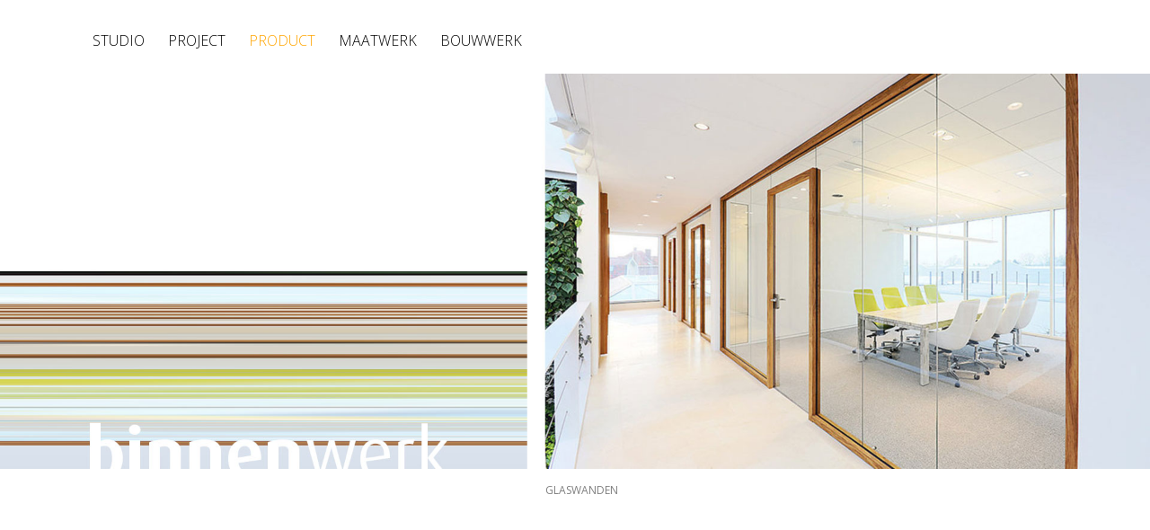

--- FILE ---
content_type: text/html; charset=UTF-8
request_url: http://studiobinnenwerk.nl/product/glaswanden/
body_size: 4892
content:

<!DOCTYPE html>
<html lang="en">
  <head>
    <meta charset="utf-8">
    <meta http-equiv="X-UA-Compatible" content="IE=edge">
	<link href='http://fonts.googleapis.com/css?family=Open+Sans:300italic,400italic,600italic,700italic,800italic,400,300,600,700,800' rel='stylesheet' type='text/css'>
    
	<!--
    <meta name="viewport" content="width=device-width, initial-scale=1">
	-->
    
    
    <link rel="shortcut icon" href="http://studiobinnenwerk.nl/wp-content/themes/Archief/images/favicon.ico">

    <title>
      Glaswanden |       studio binnenwerk    </title>

    <link rel='dns-prefetch' href='//s.w.org' />
		<script type="text/javascript">
			window._wpemojiSettings = {"baseUrl":"https:\/\/s.w.org\/images\/core\/emoji\/11\/72x72\/","ext":".png","svgUrl":"https:\/\/s.w.org\/images\/core\/emoji\/11\/svg\/","svgExt":".svg","source":{"concatemoji":"http:\/\/studiobinnenwerk.nl\/wp-includes\/js\/wp-emoji-release.min.js?ver=5.0.24"}};
			!function(e,a,t){var n,r,o,i=a.createElement("canvas"),p=i.getContext&&i.getContext("2d");function s(e,t){var a=String.fromCharCode;p.clearRect(0,0,i.width,i.height),p.fillText(a.apply(this,e),0,0);e=i.toDataURL();return p.clearRect(0,0,i.width,i.height),p.fillText(a.apply(this,t),0,0),e===i.toDataURL()}function c(e){var t=a.createElement("script");t.src=e,t.defer=t.type="text/javascript",a.getElementsByTagName("head")[0].appendChild(t)}for(o=Array("flag","emoji"),t.supports={everything:!0,everythingExceptFlag:!0},r=0;r<o.length;r++)t.supports[o[r]]=function(e){if(!p||!p.fillText)return!1;switch(p.textBaseline="top",p.font="600 32px Arial",e){case"flag":return s([55356,56826,55356,56819],[55356,56826,8203,55356,56819])?!1:!s([55356,57332,56128,56423,56128,56418,56128,56421,56128,56430,56128,56423,56128,56447],[55356,57332,8203,56128,56423,8203,56128,56418,8203,56128,56421,8203,56128,56430,8203,56128,56423,8203,56128,56447]);case"emoji":return!s([55358,56760,9792,65039],[55358,56760,8203,9792,65039])}return!1}(o[r]),t.supports.everything=t.supports.everything&&t.supports[o[r]],"flag"!==o[r]&&(t.supports.everythingExceptFlag=t.supports.everythingExceptFlag&&t.supports[o[r]]);t.supports.everythingExceptFlag=t.supports.everythingExceptFlag&&!t.supports.flag,t.DOMReady=!1,t.readyCallback=function(){t.DOMReady=!0},t.supports.everything||(n=function(){t.readyCallback()},a.addEventListener?(a.addEventListener("DOMContentLoaded",n,!1),e.addEventListener("load",n,!1)):(e.attachEvent("onload",n),a.attachEvent("onreadystatechange",function(){"complete"===a.readyState&&t.readyCallback()})),(n=t.source||{}).concatemoji?c(n.concatemoji):n.wpemoji&&n.twemoji&&(c(n.twemoji),c(n.wpemoji)))}(window,document,window._wpemojiSettings);
		</script>
		<style type="text/css">
img.wp-smiley,
img.emoji {
	display: inline !important;
	border: none !important;
	box-shadow: none !important;
	height: 1em !important;
	width: 1em !important;
	margin: 0 .07em !important;
	vertical-align: -0.1em !important;
	background: none !important;
	padding: 0 !important;
}
</style>
<link rel='stylesheet' id='wp-block-library-css'  href='http://studiobinnenwerk.nl/wp-includes/css/dist/block-library/style.min.css?ver=5.0.24' type='text/css' media='all' />
<link rel='stylesheet' id='bootstrap_css-css'  href='http://studiobinnenwerk.nl/wp-content/themes/Archief/css/bootstrap.min.css?ver=5.0.24' type='text/css' media='all' />
<link rel='stylesheet' id='main_css-css'  href='http://studiobinnenwerk.nl/wp-content/themes/Archief/style.css?ver=5.0.24' type='text/css' media='all' />
<link rel='stylesheet' id='ms-main-css'  href='http://studiobinnenwerk.nl/wp-content/plugins/masterslider/public/assets/css/masterslider.main.css?ver=3.2.7' type='text/css' media='all' />
<link rel='stylesheet' id='ms-custom-css'  href='http://studiobinnenwerk.nl/wp-content/uploads/masterslider/custom.css?ver=21.8' type='text/css' media='all' />
<script type='text/javascript' src='http://studiobinnenwerk.nl/wp-includes/js/jquery/jquery.js?ver=1.12.4'></script>
<script type='text/javascript' src='http://studiobinnenwerk.nl/wp-includes/js/jquery/jquery-migrate.min.js?ver=1.4.1'></script>
<link rel='https://api.w.org/' href='http://studiobinnenwerk.nl/wp-json/' />
<link rel="EditURI" type="application/rsd+xml" title="RSD" href="http://studiobinnenwerk.nl/xmlrpc.php?rsd" />
<link rel="wlwmanifest" type="application/wlwmanifest+xml" href="http://studiobinnenwerk.nl/wp-includes/wlwmanifest.xml" /> 
<meta name="generator" content="WordPress 5.0.24" />
<link rel="canonical" href="http://studiobinnenwerk.nl/product/glaswanden/" />
<link rel='shortlink' href='http://studiobinnenwerk.nl/?p=727' />
<link rel="alternate" type="application/json+oembed" href="http://studiobinnenwerk.nl/wp-json/oembed/1.0/embed?url=http%3A%2F%2Fstudiobinnenwerk.nl%2Fproduct%2Fglaswanden%2F" />
<link rel="alternate" type="text/xml+oembed" href="http://studiobinnenwerk.nl/wp-json/oembed/1.0/embed?url=http%3A%2F%2Fstudiobinnenwerk.nl%2Fproduct%2Fglaswanden%2F&#038;format=xml" />
<script>var ms_grabbing_curosr='http://studiobinnenwerk.nl/wp-content/plugins/masterslider/public/assets/css/common/grabbing.cur',ms_grab_curosr='http://studiobinnenwerk.nl/wp-content/plugins/masterslider/public/assets/css/common/grab.cur';</script>
<meta name="generator" content="MasterSlider 3.2.7 - Responsive Touch Image Slider" />
		<style type="text/css">.recentcomments a{display:inline !important;padding:0 !important;margin:0 !important;}</style>
		
  </head>

  <body class="page-template page-template-binnenwerk page-template-binnenwerk-php page page-id-727 page-child parent-pageid-315 _masterslider _msp_version_3.2.7">
	
	<!--
    <div class="navbar-left" role="navigation">
      <div class="container">
      
      	
        <div class="navbar-header">
        
        <button type="button" class="navbar-toggle" data-toggle="collapse" data-target=".navbar-collapse">
            <span class="sr-only"></span>
            <span class="icon-bar"></span>
            <span class="icon-bar"></span>
            <span class="icon-bar"></span>
          </button>
          -->
         <!--
          <a class="navbar-brand" href="http://studiobinnenwerk.nl">studio binnenwerk</a>
        
        </div>
        -->
		
		<div class="container-fluid">
        <div class="navigatie">

		 <!--
          <ul id="menu-binnenwerk-menu" class="nav navbar-nav"><li id="menu-item-162" class="menu-item menu-item-type-post_type menu-item-object-page menu-item-home menu-item-has-children menu-item-162"><a href="http://studiobinnenwerk.nl/">Studio</a>
<ul class="sub-menu">
	<li id="menu-item-204" class="menu-item menu-item-type-post_type menu-item-object-page menu-item-204"><a href="http://studiobinnenwerk.nl/studio/120-2/">welkom</a></li>
	<li id="menu-item-867" class="menu-item menu-item-type-post_type menu-item-object-page menu-item-867"><a href="http://studiobinnenwerk.nl/studio/werkwijze/">werkwijze</a></li>
	<li id="menu-item-866" class="menu-item menu-item-type-post_type menu-item-object-page menu-item-866"><a href="http://studiobinnenwerk.nl/studio/praktijkinrichting/">praktijkinrichting</a></li>
	<li id="menu-item-327" class="menu-item menu-item-type-post_type menu-item-object-page menu-item-327"><a href="http://studiobinnenwerk.nl/studio/contact/">contact</a></li>
</ul>
</li>
<li id="menu-item-326" class="menu-item menu-item-type-post_type menu-item-object-page menu-item-has-children menu-item-326"><a href="http://studiobinnenwerk.nl/project/">Project</a>
<ul class="sub-menu">
	<li id="menu-item-368" class="menu-item menu-item-type-post_type menu-item-object-page menu-item-368"><a href="http://studiobinnenwerk.nl/project/ottevanger-milling-engineers/">Ottevanger Milling Engineers – Moerkapelle</a></li>
	<li id="menu-item-366" class="menu-item menu-item-type-post_type menu-item-object-page menu-item-366"><a href="http://studiobinnenwerk.nl/project/tandartsen-janssen-en-linssen-neede/">Tandartsen Janssen en Linssen – Neede</a></li>
	<li id="menu-item-364" class="menu-item menu-item-type-post_type menu-item-object-page menu-item-364"><a href="http://studiobinnenwerk.nl/project/tandartspraktijk-pijnenburg-zevenaar/">Tandartspraktijk Pijnenburg – Zevenaar</a></li>
	<li id="menu-item-362" class="menu-item menu-item-type-post_type menu-item-object-page menu-item-362"><a href="http://studiobinnenwerk.nl/project/boersma-tandheelkunde-zwolle/">Boersma Tandheelkunde – Zwolle</a></li>
	<li id="menu-item-367" class="menu-item menu-item-type-post_type menu-item-object-page menu-item-367"><a href="http://studiobinnenwerk.nl/project/de-orthospecialist-leidschenveen/">De Orthospecialist – Leidschenveen</a></li>
	<li id="menu-item-751" class="menu-item menu-item-type-post_type menu-item-object-page menu-item-751"><a href="http://studiobinnenwerk.nl/project/mondclinic-rotterdam/">Mondclinic – Rotterdam</a></li>
	<li id="menu-item-365" class="menu-item menu-item-type-post_type menu-item-object-page menu-item-365"><a href="http://studiobinnenwerk.nl/project/tandartspraktijk-de-bruijn-rotterdam/">Tandartspraktijk De Bruijn – Rotterdam</a></li>
	<li id="menu-item-359" class="menu-item menu-item-type-post_type menu-item-object-page menu-item-359"><a href="http://studiobinnenwerk.nl/project/laurenskwartier-tandheelkunde-rotterdam/">Laurenskwartier Tandheelkunde – Rotterdam</a></li>
	<li id="menu-item-750" class="menu-item menu-item-type-post_type menu-item-object-page menu-item-750"><a href="http://studiobinnenwerk.nl/project/huis-artsen-post-midden-holland-gouda/">Huis Artsen Post Midden Holland – Gouda</a></li>
	<li id="menu-item-361" class="menu-item menu-item-type-post_type menu-item-object-page menu-item-361"><a href="http://studiobinnenwerk.nl/project/mondzorg-rijnlaan-zwolle/">Mondzorg Rijnlaan – Zwolle</a></li>
	<li id="menu-item-363" class="menu-item menu-item-type-post_type menu-item-object-page menu-item-363"><a href="http://studiobinnenwerk.nl/project/tandheelkundig-centrum-werkendam/">Tandheelkundig Centrum – Werkendam</a></li>
	<li id="menu-item-753" class="menu-item menu-item-type-post_type menu-item-object-page menu-item-753"><a href="http://studiobinnenwerk.nl/project/tandartspraktijk-quadratand-zuidwolde/">Tandartspraktijk Quadratand – Zuidwolde</a></li>
	<li id="menu-item-749" class="menu-item menu-item-type-post_type menu-item-object-page menu-item-749"><a href="http://studiobinnenwerk.nl/project/balans-fysiotherapie-sliedrecht/">Balans Fysiotherapie – Sliedrecht</a></li>
</ul>
</li>
<li id="menu-item-317" class="menu-item menu-item-type-post_type menu-item-object-page current-page-ancestor current-menu-ancestor current-menu-parent current-page-parent current_page_parent current_page_ancestor menu-item-has-children menu-item-317"><a href="http://studiobinnenwerk.nl/product/">Product</a>
<ul class="sub-menu">
	<li id="menu-item-761" class="menu-item menu-item-type-post_type menu-item-object-page menu-item-761"><a href="http://studiobinnenwerk.nl/product/verlichting/">verlichting</a></li>
	<li id="menu-item-760" class="menu-item menu-item-type-post_type menu-item-object-page menu-item-760"><a href="http://studiobinnenwerk.nl/product/akoestiek/">akoestiek</a></li>
	<li id="menu-item-759" class="menu-item menu-item-type-post_type menu-item-object-page current-menu-item page_item page-item-727 current_page_item menu-item-759"><a href="http://studiobinnenwerk.nl/product/glaswanden/">glaswanden</a></li>
	<li id="menu-item-758" class="menu-item menu-item-type-post_type menu-item-object-page menu-item-758"><a href="http://studiobinnenwerk.nl/product/zitmeubels/">zitmeubels</a></li>
	<li id="menu-item-757" class="menu-item menu-item-type-post_type menu-item-object-page menu-item-757"><a href="http://studiobinnenwerk.nl/product/tafels/">tafels</a></li>
	<li id="menu-item-756" class="menu-item menu-item-type-post_type menu-item-object-page menu-item-756"><a href="http://studiobinnenwerk.nl/product/werkplekken/">werkplekken</a></li>
	<li id="menu-item-755" class="menu-item menu-item-type-post_type menu-item-object-page menu-item-755"><a href="http://studiobinnenwerk.nl/product/wachtkamers/">wachtkamers</a></li>
</ul>
</li>
<li id="menu-item-151" class="menu-item menu-item-type-post_type menu-item-object-page menu-item-151"><a href="http://studiobinnenwerk.nl/maatwerk/">maatwerk</a></li>
<li id="menu-item-278" class="menu-item menu-item-type-post_type menu-item-object-page menu-item-278"><a href="http://studiobinnenwerk.nl/bouwwerk/">Bouwwerk</a></li>
</ul>          -->
       
          	<div id=".navbar-collapse" class="navigatie"><ul id="menu-binnenwerk-menu-1" class="nav navbar-nav"><li class="menu-item menu-item-type-post_type menu-item-object-page menu-item-home menu-item-has-children menu-item-162 dropdown"><a title="Studio" href="#" data-toggle="dropdown" class="dropdown-toggle" aria-haspopup="true">Studio <span class="caret"></span></a>
<ul role="menu" class=" dropdown-menu">
	<li class="menu-item menu-item-type-post_type menu-item-object-page menu-item-204"><a title="welkom" href="http://studiobinnenwerk.nl/studio/120-2/">welkom</a></li>
	<li class="menu-item menu-item-type-post_type menu-item-object-page menu-item-867"><a title="werkwijze" href="http://studiobinnenwerk.nl/studio/werkwijze/">werkwijze</a></li>
	<li class="menu-item menu-item-type-post_type menu-item-object-page menu-item-866"><a title="praktijkinrichting" href="http://studiobinnenwerk.nl/studio/praktijkinrichting/">praktijkinrichting</a></li>
	<li class="menu-item menu-item-type-post_type menu-item-object-page menu-item-327"><a title="contact" href="http://studiobinnenwerk.nl/studio/contact/">contact</a></li>
</ul>
</li>
<li class="menu-item menu-item-type-post_type menu-item-object-page menu-item-has-children menu-item-326 dropdown"><a title="Project" href="#" data-toggle="dropdown" class="dropdown-toggle" aria-haspopup="true">Project <span class="caret"></span></a>
<ul role="menu" class=" dropdown-menu">
	<li class="menu-item menu-item-type-post_type menu-item-object-page menu-item-368"><a title="Ottevanger Milling Engineers – Moerkapelle" href="http://studiobinnenwerk.nl/project/ottevanger-milling-engineers/">Ottevanger Milling Engineers – Moerkapelle</a></li>
	<li class="menu-item menu-item-type-post_type menu-item-object-page menu-item-366"><a title="Tandartsen Janssen en Linssen – Neede" href="http://studiobinnenwerk.nl/project/tandartsen-janssen-en-linssen-neede/">Tandartsen Janssen en Linssen – Neede</a></li>
	<li class="menu-item menu-item-type-post_type menu-item-object-page menu-item-364"><a title="Tandartspraktijk Pijnenburg – Zevenaar" href="http://studiobinnenwerk.nl/project/tandartspraktijk-pijnenburg-zevenaar/">Tandartspraktijk Pijnenburg – Zevenaar</a></li>
	<li class="menu-item menu-item-type-post_type menu-item-object-page menu-item-362"><a title="Boersma Tandheelkunde – Zwolle" href="http://studiobinnenwerk.nl/project/boersma-tandheelkunde-zwolle/">Boersma Tandheelkunde – Zwolle</a></li>
	<li class="menu-item menu-item-type-post_type menu-item-object-page menu-item-367"><a title="De Orthospecialist – Leidschenveen" href="http://studiobinnenwerk.nl/project/de-orthospecialist-leidschenveen/">De Orthospecialist – Leidschenveen</a></li>
	<li class="menu-item menu-item-type-post_type menu-item-object-page menu-item-751"><a title="Mondclinic – Rotterdam" href="http://studiobinnenwerk.nl/project/mondclinic-rotterdam/">Mondclinic – Rotterdam</a></li>
	<li class="menu-item menu-item-type-post_type menu-item-object-page menu-item-365"><a title="Tandartspraktijk De Bruijn – Rotterdam" href="http://studiobinnenwerk.nl/project/tandartspraktijk-de-bruijn-rotterdam/">Tandartspraktijk De Bruijn – Rotterdam</a></li>
	<li class="menu-item menu-item-type-post_type menu-item-object-page menu-item-359"><a title="Laurenskwartier Tandheelkunde – Rotterdam" href="http://studiobinnenwerk.nl/project/laurenskwartier-tandheelkunde-rotterdam/">Laurenskwartier Tandheelkunde – Rotterdam</a></li>
	<li class="menu-item menu-item-type-post_type menu-item-object-page menu-item-750"><a title="Huis Artsen Post Midden Holland – Gouda" href="http://studiobinnenwerk.nl/project/huis-artsen-post-midden-holland-gouda/">Huis Artsen Post Midden Holland – Gouda</a></li>
	<li class="menu-item menu-item-type-post_type menu-item-object-page menu-item-361"><a title="Mondzorg Rijnlaan – Zwolle" href="http://studiobinnenwerk.nl/project/mondzorg-rijnlaan-zwolle/">Mondzorg Rijnlaan – Zwolle</a></li>
	<li class="menu-item menu-item-type-post_type menu-item-object-page menu-item-363"><a title="Tandheelkundig Centrum – Werkendam" href="http://studiobinnenwerk.nl/project/tandheelkundig-centrum-werkendam/">Tandheelkundig Centrum – Werkendam</a></li>
	<li class="menu-item menu-item-type-post_type menu-item-object-page menu-item-753"><a title="Tandartspraktijk Quadratand – Zuidwolde" href="http://studiobinnenwerk.nl/project/tandartspraktijk-quadratand-zuidwolde/">Tandartspraktijk Quadratand – Zuidwolde</a></li>
	<li class="menu-item menu-item-type-post_type menu-item-object-page menu-item-749"><a title="Balans Fysiotherapie – Sliedrecht" href="http://studiobinnenwerk.nl/project/balans-fysiotherapie-sliedrecht/">Balans Fysiotherapie – Sliedrecht</a></li>
</ul>
</li>
<li class="menu-item menu-item-type-post_type menu-item-object-page current-page-ancestor current-menu-ancestor current-menu-parent current-page-parent current_page_parent current_page_ancestor menu-item-has-children menu-item-317 dropdown"><a title="Product" href="#" data-toggle="dropdown" class="dropdown-toggle" aria-haspopup="true">Product <span class="caret"></span></a>
<ul role="menu" class=" dropdown-menu">
	<li class="menu-item menu-item-type-post_type menu-item-object-page menu-item-761"><a title="verlichting" href="http://studiobinnenwerk.nl/product/verlichting/">verlichting</a></li>
	<li class="menu-item menu-item-type-post_type menu-item-object-page menu-item-760"><a title="akoestiek" href="http://studiobinnenwerk.nl/product/akoestiek/">akoestiek</a></li>
	<li class="menu-item menu-item-type-post_type menu-item-object-page current-menu-item page_item page-item-727 current_page_item menu-item-759 active"><a title="glaswanden" href="http://studiobinnenwerk.nl/product/glaswanden/">glaswanden</a></li>
	<li class="menu-item menu-item-type-post_type menu-item-object-page menu-item-758"><a title="zitmeubels" href="http://studiobinnenwerk.nl/product/zitmeubels/">zitmeubels</a></li>
	<li class="menu-item menu-item-type-post_type menu-item-object-page menu-item-757"><a title="tafels" href="http://studiobinnenwerk.nl/product/tafels/">tafels</a></li>
	<li class="menu-item menu-item-type-post_type menu-item-object-page menu-item-756"><a title="werkplekken" href="http://studiobinnenwerk.nl/product/werkplekken/">werkplekken</a></li>
	<li class="menu-item menu-item-type-post_type menu-item-object-page menu-item-755"><a title="wachtkamers" href="http://studiobinnenwerk.nl/product/wachtkamers/">wachtkamers</a></li>
</ul>
</li>
<li class="menu-item menu-item-type-post_type menu-item-object-page menu-item-151"><a title="maatwerk" href="http://studiobinnenwerk.nl/maatwerk/">maatwerk</a></li>
<li class="menu-item menu-item-type-post_type menu-item-object-page menu-item-278"><a title="Bouwwerk" href="http://studiobinnenwerk.nl/bouwwerk/">Bouwwerk</a></li>
</ul></div>        	

        </div>
        </div>
        <!--/.navbar-collapse -->


      </div>
    </div>

<div class="ms-container">



		<!-- MasterSlider -->
		<div id="P_MS69798f01bc30e" class="master-slider-parent ms-parent-id-43"  >

			
			<!-- MasterSlider Main -->
			<div id="MS69798f01bc30e" class="master-slider ms-skin-default" >
				 				 

			<div  class="ms-slide" data-delay="3" data-fill-mode="fill"   >
					<img src="http://studiobinnenwerk.nl/wp-content/plugins/masterslider/public/assets/css/blank.gif" alt="" title="g3" data-src="http://studiobinnenwerk.nl/wp-content/uploads/2016/11/G3.jpg" />


				</div>
			<div  class="ms-slide" data-delay="3" data-fill-mode="fill"   >
					<img src="http://studiobinnenwerk.nl/wp-content/plugins/masterslider/public/assets/css/blank.gif" alt="" title="g6" data-src="http://studiobinnenwerk.nl/wp-content/uploads/2016/11/G6.jpg" />


				</div>
			<div  class="ms-slide" data-delay="3" data-fill-mode="fill"   >
					<img src="http://studiobinnenwerk.nl/wp-content/plugins/masterslider/public/assets/css/blank.gif" alt="" title="g1" data-src="http://studiobinnenwerk.nl/wp-content/uploads/2016/11/G1.jpg" />


				</div>
			<div  class="ms-slide" data-delay="3" data-fill-mode="fill"   >
					<img src="http://studiobinnenwerk.nl/wp-content/plugins/masterslider/public/assets/css/blank.gif" alt="" title="g2" data-src="http://studiobinnenwerk.nl/wp-content/uploads/2016/11/G2.jpg" />


				</div>
			<div  class="ms-slide" data-delay="3" data-fill-mode="fill"   >
					<img src="http://studiobinnenwerk.nl/wp-content/plugins/masterslider/public/assets/css/blank.gif" alt="" title="bo21" data-src="http://studiobinnenwerk.nl/wp-content/uploads/2016/11/BO21.jpg" />


				</div>
			<div  class="ms-slide" data-delay="3" data-fill-mode="fill"   >
					<img src="http://studiobinnenwerk.nl/wp-content/plugins/masterslider/public/assets/css/blank.gif" alt="" title="bo20" data-src="http://studiobinnenwerk.nl/wp-content/uploads/2016/11/BO20.jpg" />


				</div>
			<div  class="ms-slide" data-delay="3" data-fill-mode="fill"   >
					<img src="http://studiobinnenwerk.nl/wp-content/plugins/masterslider/public/assets/css/blank.gif" alt="" title="bo2" data-src="http://studiobinnenwerk.nl/wp-content/uploads/2016/11/BO2.jpg" />


				</div>
			<div  class="ms-slide" data-delay="3" data-fill-mode="fill"   >
					<img src="http://studiobinnenwerk.nl/wp-content/plugins/masterslider/public/assets/css/blank.gif" alt="" title="bo11" data-src="http://studiobinnenwerk.nl/wp-content/uploads/2016/11/BO11.jpg" />


				</div>
			<div  class="ms-slide" data-delay="3" data-fill-mode="fill"   >
					<img src="http://studiobinnenwerk.nl/wp-content/plugins/masterslider/public/assets/css/blank.gif" alt="" title="bo10" data-src="http://studiobinnenwerk.nl/wp-content/uploads/2016/11/BO10.jpg" />


				</div>
			<div  class="ms-slide" data-delay="3" data-fill-mode="fill"   >
					<img src="http://studiobinnenwerk.nl/wp-content/plugins/masterslider/public/assets/css/blank.gif" alt="" title="bo8" data-src="http://studiobinnenwerk.nl/wp-content/uploads/2016/11/BO8.jpg" />


				</div>
			<div  class="ms-slide" data-delay="3" data-fill-mode="fill"   >
					<img src="http://studiobinnenwerk.nl/wp-content/plugins/masterslider/public/assets/css/blank.gif" alt="" title="bo16" data-src="http://studiobinnenwerk.nl/wp-content/uploads/2016/11/BO16.jpg" />


				</div>
			<div  class="ms-slide" data-delay="3" data-fill-mode="fill"   >
					<img src="http://studiobinnenwerk.nl/wp-content/plugins/masterslider/public/assets/css/blank.gif" alt="" title="bo17" data-src="http://studiobinnenwerk.nl/wp-content/uploads/2016/11/BO17.jpg" />


				</div>
			<div  class="ms-slide" data-delay="3" data-fill-mode="fill"   >
					<img src="http://studiobinnenwerk.nl/wp-content/plugins/masterslider/public/assets/css/blank.gif" alt="" title="bo18" data-src="http://studiobinnenwerk.nl/wp-content/uploads/2016/11/BO18.jpg" />


				</div>
			<div  class="ms-slide" data-delay="3" data-fill-mode="fill"   >
					<img src="http://studiobinnenwerk.nl/wp-content/plugins/masterslider/public/assets/css/blank.gif" alt="" title="bo22" data-src="http://studiobinnenwerk.nl/wp-content/uploads/2016/11/BO22.jpg" />


				</div>
			<div  class="ms-slide" data-delay="3" data-fill-mode="fill"   >
					<img src="http://studiobinnenwerk.nl/wp-content/plugins/masterslider/public/assets/css/blank.gif" alt="" title="bo24" data-src="http://studiobinnenwerk.nl/wp-content/uploads/2016/11/BO24.jpg" />


				</div>
			<div  class="ms-slide" data-delay="3" data-fill-mode="fill"   >
					<img src="http://studiobinnenwerk.nl/wp-content/plugins/masterslider/public/assets/css/blank.gif" alt="" title="bo23" data-src="http://studiobinnenwerk.nl/wp-content/uploads/2016/11/BO23.jpg" />


				</div>

			</div>
			<!-- END MasterSlider Main -->

			 
		</div>
		<!-- END MasterSlider -->

		<script>
		( window.MSReady = window.MSReady || [] ).push( function( $ ) {

			"use strict";
			var masterslider_c30e = new MasterSlider();

			// slider controls
			masterslider_c30e.control('arrows'     ,{ autohide:true, overVideo:true  });
			// slider setup
			masterslider_c30e.setup("MS69798f01bc30e", {
				width           : 1920,
				height          : 660,
				minHeight       : 0,
				space           : 1,
				start           : 1,
				grabCursor      : true,
				swipe           : true,
				mouse           : true,
				keyboard        : true,
				layout          : "fillwidth",
				wheel           : true,
				autoplay        : true,
                instantStartLayers:false,
				mobileBGVideo:false,
				loop            : true,
				shuffle         : false,
				preload         : 0,
				heightLimit     : true,
				autoHeight      : true,
				smoothHeight    : true,
				endPause        : false,
				overPause       : true,
				fillMode        : "fill",
				centerControls  : false,
				startOnAppear   : false,
				layersMode      : "center",
				autofillTarget  : "",
				hideLayers      : false,
				fullscreenMargin: 0,
				speed           : 15,
				dir             : "h",
				view            : "fade"
			});

			
			window.masterslider_instances = window.masterslider_instances || [];
			window.masterslider_instances.push( masterslider_c30e );
		});
		</script>



</div>

<div class="tekst">

<p style="text-align: justify;"><span style="color: #808080;">GLASWANDEN</span></p>

 
</div>

      	<!--
      	<hr>
		-->
      <footer>
        <!--
        <p>&copy; studio binnenwerk 2026</p>
        -->
      </footer>
    </div> <!-- /container -->


    <script type='text/javascript' src='http://studiobinnenwerk.nl/wp-content/themes/Archief/js/bootstrap.min.js?ver=5.0.24'></script>
<script type='text/javascript' src='http://studiobinnenwerk.nl/wp-content/themes/Archief/js/theme.js?ver=5.0.24'></script>
<script type='text/javascript' src='http://studiobinnenwerk.nl/wp-includes/js/wp-embed.min.js?ver=5.0.24'></script>
<script type='text/javascript' src='http://studiobinnenwerk.nl/wp-content/plugins/masterslider/public/assets/js/jquery.easing.min.js?ver=3.2.7'></script>
<script type='text/javascript' src='http://studiobinnenwerk.nl/wp-content/plugins/masterslider/public/assets/js/masterslider.min.js?ver=3.2.7'></script>
    
  </body>
</html>

  

--- FILE ---
content_type: text/css
request_url: http://studiobinnenwerk.nl/wp-content/themes/Archief/style.css?ver=5.0.24
body_size: 2070
content:
/*
Theme Name: Binnenwerk
Theme URI: http://studiobinnenwerk.nl
Description: A theme to host binnenwerk 
Author: Bart de Bruin 
Author URI: http://www.bartbruin.nl
Version: 1.0
Tags: Responsive, White, Bootstrap

This simple theme was built using Twitter Bootstrap CSS
*/

	/* Body and Main Elements */

body {
	padding-top: 20px;
	padding-bottom: 0px;
	padding-left: 0px;
	padding-right: 0px;
}

.jumbotron {
  	background-color:#ffffff;
  	color:none;
  	margin-bottom:0px;
  	padding:0px 0px;
  	max-height: inherit;
	max-width: 100%
  	margin-top: 50px;
  	position: relative;
	z-index: -100;
}

.container-fluid {
	padding-left: 0px;
	padding-right: 0px;
	width: 100%;
	z-index: 50;
}

.ms-skin-default .ms-nav-next, 
.ms-skin-default .ms-nav-prev {
	top: 70%;
}


.ms-container {
	max-width: 100%;	
}

.row {
	z-index: -200;
}

	/* Main Navigation */
	
.nav .current_page_parent a:link, 
.nav .current_page_parent a:visited {
	color: orange;
}

.nav .current_page_item a:link,
.nav .current_page_item a:visited {
	color: orange;
}

.nav .dropdown-menu a:link, 
.nav .dropdown-menu a:visited {
	color: black;
}

.nav .dropdown-menu .current_page_item a:link, 
.nav .dropdown-menu .current_page_item a:visited {
	color: orange;
}

.admin-bar .navbar-fixed-top {
	margin-top: 30px;
	border-bottom: white;
}

.nav {
  	list-style: none;
  	padding-bottom: 12px;
}

.open > a:focus {
	background-color:#eee;
}

.navbar-nav > li > a {
	text-transform: uppercase;
	font-size: 14px;
	font-family: 'Open Sans', sans-serif;
 	font-weight: 300;
	color: #000000;
	background-color: #ffffff;
}

.nav > li > a {
	padding-right:10px;
}

.nav > li > a:visited {
	background-color: #ffffff;
}

.nav > li > a:hover {
	background-color: #ffffff;
	color: orange;
}

.nav > li > a:active {
	background-color: #ffffff;
	color: orange;
}

.nav > li > a:focus {
	background-color: #ffffff;
	color: orange;
}

	/* Dropdown Menu's */

.navbar-nav > li > .dropdown-menu {
	border-top-left-radius:5px;
  	border-top-right-radius:5px;
  	border-bottom-left-radius: 5px;
  	border-bottom-right-radius: 5px;
  	background-color: rgba(255,255,255, 0.8);

}

.navbar-nav > li > .dropdown-menu a: active {
	border-top-left-radius:5px;
  	border-top-right-radius:5px;
  	border-bottom-left-radius: 5px;
  	border-bottom-right-radius: 5px;
  	background-color: rgba(255,255,255, 0.8);
  		
}

.navbar-nav > li > .dropdown-menu a:selected {
	background-color: #ffffff;
	color: #000000;
}
.navbar-nav > li > .dropdown-menu a:hover {
	background-color: #ffffff;
	color: orange;
}

.navbar-nav > li > .dropdown-menu a:focus {
	background-color: #ffffff;
	color: #000000;
}

.nav .open > a,
.nav .open > a:link,
.nav .open > a:visited, 
.nav .open > a:hover, 
.nav .open > a:focus,
.nav .open > a:active {
	background-color: #ffffff;
}

.caret {
	display: none;
}

.dropdown-menu {
	left: 20px;
}

.dropdown-menu:before {
  	position: relative;
  	margin-left: 30px;  	
  	font-size: 12px;
	color: #000000;
  	display: block;
  	content: '';
  	border: none;
	-webkit-box-shadow: none;
}

.dropdown-menu:after {
 	position: relative;
 	margin-left: 30px;  
 	font-size: 12px;
	color: #000000;
  	display: block;
 	content: '';
 	border: none;
	-webkit-box-shadow: none;
}

.dropdown-menu > .active > a	{
	color: #000000;
	background-color: inherit;
} 
.dropdown-menu > .active > a:hover	{
	color: orange;
	background-color: inherit;
}

.dropdown-menu > .active > a:focus {
	color: orange;
	background-color: inherit;
}

.dropdown-toggle {
	background-color: #ffffff;
}

	/* Binnenwerk */

.tekst {
	padding-top: 22px;
	position: relative;
	left:47.4%;
	width: 34.5%;
	/*display: block;*/
	text-align: justify;
	line-height: 22px;
	font-size: 14px;
	font-family: 'Open Sans', sans serif;
}

	/* Responsiveness */
	

.navbar-toggle {
  	background-color: rgba(255,255,255, 0.2);
	background-image: glyphicon glyphicon-menu-hamburger;
  	border:2px solid white;
  	border-radius: 4px;
  	float:right;
  	margin-bottom:2px;
  	margin-right:15px;
  	margin-top:4px;
  	padding:4px 4x;
  	position:relative;
}

.button {
  overflow:visible;
}

.icon-bar {	
	border:1px solid orange;
}



		/* Mediaqueries */
		
/* Extra small*/
	
@media screen and (min-device-width:320px) and (max-device-width:767px) {

	/* Team Tree House */
	.portfolio-piece h4 {
		font-size: .8em;
	}
	.prev-next {
		margin-top: 15px;
		font-size: 18px;
	}
	
	.nav.navbar-nav {
		z-index: 20;
		position: relative;
		left: 6.5%;
		}
	
	.navbar-nav > li > a {
		text-transform: uppercase;
		font-size: 20px;
		font-family: 'Open Sans', sans-serif;
 		font-weight: 300;
		color: #000000;
		background-color: #ffffff;
		padding-right: 80px;
	}
	
	.dropdown-menu > li > a {
		color:#000000;
  		display:block;
  		font-weight:300;
  		font-size: 12px;
  		line-height: 20px;
	}
	
	.tekst {
		padding-top: 5px;
		position: relative;
		left:47.4%;
		width: 34.5%;
		/*display: block;*/
		text-align: justify;
		line-height: 15px;
		font-size: 8px;
		font-family: 'Open Sans', sans serif;
	}	
}

/* Small */

@media screen and (min-device-width:768px) and (max-device-width:991px){

	/* Team Tree House */
	.portfolio-piece h4 {
		font-size: .8em;
		}
	.prev-next {
		margin-top: 15px;
		font-size: 18px;
		}
	
	.nav.navbar-nav {
		z-index: 20;
		position: relative;
		left: 6.5%;
		}
	
	.navbar-nav > li > a {
		text-transform: uppercase;
		font-size: 10px;
		font-family: 'Open Sans', sans-serif;
 		font-weight: 300;
		color: #000000;
		background-color: #ffffff;
		padding-right: 3px;
		}
		
	.dropdown-menu > li > a {
		color:#000000;
  		display:block;
  		font-weight:300;
  		font-size: 8px;
  		line-height: 15px;
		}		
		
	.tekst {
		padding-top: 10px;
		position: relative;
		left:47.4%;
		width: 34.5%;
		/*display: block;*/
		text-align: justify;
		line-height: 18px;
		font-size: 10px;
		font-family: 'Open Sans', sans serif;
	}	
}

/* Medium */
@media screen and (min-device-width:992px) and (max-device-width:1199px){

	/* Team Tree House */
	.portfolio-piece h4 {
		font-size: .8em;
		}
	.prev-next {
		margin-top: 15px;
		font-size: 18px;
		}
	
	.nav.navbar-nav {
		z-index: 20;
		position: relative;
		left: 6.7%;
		}

	.navbar-nav > li > a {
		text-transform: uppercase;
		font-size: 13px;
		font-family: 'Open Sans', sans-serif;
 		font-weight: 300;
		color: #000000;
		background-color: #ffffff;
		padding-right: 5px;
		}
		
	.dropdown-menu > li > a {
		color:#000000;
  		display:block;
  		font-weight:300;
  		font-size: 10px;
  		line-height: 20px;
		}	
			
		
	.tekst {
		padding-top: 10px;
		position: relative;
		left:47.4%;
		width: 34.5%;
		/*display: block;*/
		text-align: justify;
		line-height: 20px;
		font-size: 11.5px;
		font-family: 'Open Sans', sans serif;
		}
}

/* Medium Large */
@media screen and (min-device-width:1200px) and (max-device-width:1499px){
	
	/* Team Tree House */
	.portfolio-piece h4 {
		font-size: .8em;
		}
	.prev-next {
		margin-top: 15px;
		font-size: 18px;
		}
	
	.nav.navbar-nav {
		z-index: 20;
		position: relative;
		left: 6.9%;
		}
		
	.navbar-nav > li > a {
		text-transform: uppercase;
		font-size: 16px;
		font-family: 'Open Sans', sans-serif;
 		font-weight: 300;
		color: #000000;
		background-color: #ffffff;
		padding-right: 11px;
		}
		
	.dropdown-menu > li > a {
		color:#000000;
  		display:block;
  		font-weight:300;
  		font-size: 12px;
  		line-height: 20px;
		}	
		
	.tekst {
		padding-top: 13px;
		position: relative;
		left:47.4%;
		width: 34.5%;
		/*display: block;*/
		text-align: justify;
		line-height: 22px;
		font-size: 12px;
		font-family: 'Open Sans', sans serif;
		}

}

@media screen and (min-device-width:1500px) and (max-device-width:1899px) {*/
	
	/* Team Tree House */
	.portfolio-piece h4 {
		font-size: .8em;
		}
	.prev-next {
		margin-top: 15px;
		font-size: 18px;
		}
	
	.nav.navbar-nav {
		z-index: 20;
		position: relative;
		left: 7%;
		}
	
	.navbar-nav > li > a {
		text-transform: uppercase;
		font-size: 18px;
		font-family: 'Open Sans', sans-serif;
 		font-weight: 300;
		color: #000000;
		background-color: #ffffff;
		padding-right: 13px;
		}
		
	.dropdown-menu > li > a {
		color:#000000;
  		display:block;
  		font-weight:300;
  		font-size: 13px;
  		line-height: 20px;
		}
			
	.tekst {
		padding-top: 18px;
		position: relative;
		left:47.4%;
		width: 34.5%;
		/*display: block;*/
		text-align: justify;
		line-height: 22px;
		font-size: 12.5px; 
		font-family: 'Open Sans', sans serif;
		}
}

/* Extra large */
@media screen and (min-device-width:1900px){

	/* Team Tree House */
	.portfolio-piece h4 {
		font-size: .8em;
		}
	.prev-next {
		margin-top: 15px;
		font-size: 18px;
		}	
		
	.nav.navbar-nav {
		z-index: 20;
		position: relative;
		left: 7.3125%;
		}
	
	.navbar-nav > li > a {
		text-transform: uppercase;
		font-size: 25px;
		font-family: 'Open Sans', sans-serif;
 		font-weight: 300;
		color: #000000;
		background-color: #ffffff;
		}
		
	.dropdown-menu > li > a {
		color:#000000;
  		display:block;
  		font-weight:300;
  		font-size: 14px;
  		line-height: 20px;
		}
		
	
	.tekst {
		padding-top: 20px;
		position: relative;
		left:47.4%;
		width: 34.5%;
		/*display: block;*/
		text-align: justify;
		line-height: 27px;
		font-size: 14px;
		font-family: 'Open Sans', sans serif;
		}
}
  
	/* Menu without WP Navwalker Class*/

/*
@media (min-width:768px) {
.sub-menu {
		position: absolute;
		background: rgba(239, 121, 12, 0.75);
		padding: 10px 15px;
		width: 200px;
		border-radius: 5px;
		font-size: 12px;
		color: #ffffff;
		display: none;
		

li:hover .sub-menu {
		display: block;
}
}

.sub-menu li {
	margin-bottom: 10px;
	list-style: none;
}

.sub-menu li:last-child {
	margin-bottom: 0;
}

.sub-menu a  {
	color: #ffffff;
	text-decoration: none;
}	

.sub-menu a:hover  {
	color: orange;	
}
*/

	/* Wordpress */

.sidebar { 
	margin-top: 40px;
	color: #444;
}

.sidebar h3 {
	color: #888;
}

.widget {
	margin: 10px 0 30px;
}

article.post {
	margin: 20px 0 40px;
}

.featured-image img,
.portfolio-piece img,
.portfolio-image img {
	max-width: 100%;
}

.prev-next {
	font-size: 24px;
	margin-top: 30px;
	text-align: right;
}








--- FILE ---
content_type: text/css
request_url: http://studiobinnenwerk.nl/wp-content/uploads/masterslider/custom.css?ver=21.8
body_size: 1792
content:
/*
===============================================================
 # CUSTOM CSS
 - Please do not edit this file. this file is generated by server-side code
 - Every changes here will be overwritten
===============================================================*/

.msp-preset-btn-84{ background-color: #b97ebb;color: #fff; } .msp-preset-btn-84:hover{ background-color:#ca89cc;color: #fff; } .msp-preset-btn-84:active{ top:1px } .msp-preset-btn-85{ background-color: #b97ebb;color: #fff; } .msp-preset-btn-85:hover{ background-color:#ca89cc;color: #fff; } .msp-preset-btn-85:active{ top:1px } .msp-preset-btn-86{ color: #b97ebb;border:solid 1px #b97ebb; } .msp-preset-btn-86:hover{ border-color:#ca89cc;color:#ca89cc } .msp-preset-btn-86:active{ top:1px } .msp-preset-btn-87{ background-color: #b97ebb;color: #fff; } .msp-preset-btn-87:hover{ background-color:#ca89cc;color: #fff; } .msp-preset-btn-87:active{ top:1px } .msp-preset-btn-88{ background-color: #b97ebb;color: #fff;box-shadow:0 5px #9a699c; } .msp-preset-btn-88:hover{ background-color:#ca89cc;box-shadow:0 4px #9a699c;top:1px;color: #fff; } .msp-preset-btn-88:active{ box-shadow:0 2px #9a699c;top:3px; } .msp-preset-btn-89{ background-color: #5472D2;color: #fff; } .msp-preset-btn-89:hover{ background-color:#5d7fe9;color: #fff; } .msp-preset-btn-89:active{ top:1px } .msp-preset-btn-90{ background-color: #5472D2;color: #fff; } .msp-preset-btn-90:hover{ background-color:#5d7fe9;color: #fff; } .msp-preset-btn-90:active{ top:1px } .msp-preset-btn-91{ color: #5472D2;border:solid 1px #5472D2; } .msp-preset-btn-91:hover{ border-color:#5d7fe9;color:#5d7fe9 } .msp-preset-btn-91:active{ top:1px } .msp-preset-btn-92{ background-color: #5472D2;color: #fff; } .msp-preset-btn-92:hover{ background-color:#5d7fe9;color: #fff; } .msp-preset-btn-92:active{ top:1px } .msp-preset-btn-93{ background-color: #5472D2;color: #fff;box-shadow:0 5px #4c68be; } .msp-preset-btn-93:hover{ background-color:#5d7fe9;box-shadow:0 4px #4c68be;top:1px;color: #fff; } .msp-preset-btn-93:active{ box-shadow:0 2px #4c68be;top:3px; } .msp-preset-btn-94{ background-color: #00c1cf;color: #fff; } .msp-preset-btn-94:hover{ background-color:#01D4E4;color: #fff; } .msp-preset-btn-94:active{ top:1px } .msp-preset-btn-95{ background-color: #00c1cf;color: #fff; } .msp-preset-btn-95:hover{ background-color:#01D4E4;color: #fff; } .msp-preset-btn-95:active{ top:1px } .msp-preset-btn-96{ color: #00c1cf;border:solid 1px #00c1cf; } .msp-preset-btn-96:hover{ border-color:#01D4E4;color:#01D4E4 } .msp-preset-btn-96:active{ top:1px } .msp-preset-btn-97{ background-color: #00c1cf;color: #fff; } .msp-preset-btn-97:hover{ background-color:#01D4E4;color: #fff; } .msp-preset-btn-97:active{ top:1px } .msp-preset-btn-98{ background-color: #00c1cf;color: #fff;box-shadow:0 5px #00afbc; } .msp-preset-btn-98:hover{ background-color:#01D4E4;box-shadow:0 4px #00afbc;top:1px;color: #fff; } .msp-preset-btn-98:active{ box-shadow:0 2px #00afbc;top:3px; } .msp-preset-btn-99{ background-color: #4cadc9;color: #fff; } .msp-preset-btn-99:hover{ background-color:#63b2c9;color: #fff; } .msp-preset-btn-99:active{ top:1px } .msp-preset-btn-100{ background-color: #4cadc9;color: #fff; } .msp-preset-btn-100:hover{ background-color:#63b2c9;color: #fff; } .msp-preset-btn-100:active{ top:1px } .msp-preset-btn-101{ color: #4cadc9;border:solid 1px #4cadc9; } .msp-preset-btn-101:hover{ border-color:#63b2c9;color:#63b2c9 } .msp-preset-btn-101:active{ top:1px } .msp-preset-btn-102{ background-color: #4cadc9;color: #fff; } .msp-preset-btn-102:hover{ background-color:#63b2c9;color: #fff; } .msp-preset-btn-102:active{ top:1px } .msp-preset-btn-103{ background-color: #4cadc9;color: #fff;box-shadow:0 5px #1aa2c9; } .msp-preset-btn-103:hover{ background-color:#63b2c9;box-shadow:0 4px #1aa2c9;top:1px;color: #fff; } .msp-preset-btn-103:active{ box-shadow:0 2px #1aa2c9;top:3px; } .msp-preset-btn-104{ background-color: #cec2ab;color: #fff; } .msp-preset-btn-104:hover{ background-color:#cebd9d;color: #fff; } .msp-preset-btn-104:active{ top:1px } .msp-preset-btn-105{ background-color: #cec2ab;color: #fff; } .msp-preset-btn-105:hover{ background-color:#cebd9d;color: #fff; } .msp-preset-btn-105:active{ top:1px } .msp-preset-btn-106{ color: #cec2ab;border:solid 1px #cec2ab; } .msp-preset-btn-106:hover{ border-color:#cebd9d;color:#cebd9d } .msp-preset-btn-106:active{ top:1px } .msp-preset-btn-107{ background-color: #cec2ab;color: #fff; } .msp-preset-btn-107:hover{ background-color:#cebd9d;color: #fff; } .msp-preset-btn-107:active{ top:1px } .msp-preset-btn-108{ background-color: #cec2ab;color: #fff;box-shadow:0 5px #C2B7A2; } .msp-preset-btn-108:hover{ background-color:#cebd9d;box-shadow:0 4px #C2B7A2;top:1px;color: #fff; } .msp-preset-btn-108:active{ box-shadow:0 2px #C2B7A2;top:3px; } .msp-preset-btn-109{ background-color: #50485b;color: #fff; } .msp-preset-btn-109:hover{ background-color:#6a6176;color: #fff; } .msp-preset-btn-109:active{ top:1px } .msp-preset-btn-110{ background-color: #50485b;color: #fff; } .msp-preset-btn-110:hover{ background-color:#6a6176;color: #fff; } .msp-preset-btn-110:active{ top:1px } .msp-preset-btn-111{ color: #50485b;border:solid 1px #50485b; } .msp-preset-btn-111:hover{ border-color:#6a6176;color:#6a6176 } .msp-preset-btn-111:active{ top:1px } .msp-preset-btn-112{ background-color: #50485b;color: #fff; } .msp-preset-btn-112:hover{ background-color:#6a6176;color: #fff; } .msp-preset-btn-112:active{ top:1px } .msp-preset-btn-113{ background-color: #50485b;color: #fff;box-shadow:0 5px #412d5b; } .msp-preset-btn-113:hover{ background-color:#6a6176;box-shadow:0 4px #412d5b;top:1px;color: #fff; } .msp-preset-btn-113:active{ box-shadow:0 2px #412d5b;top:3px; } .msp-preset-btn-114{ background-color: #8d6dc4;color: #fff; } .msp-preset-btn-114:hover{ background-color:#977cc4;color: #fff; } .msp-preset-btn-114:active{ top:1px } .msp-preset-btn-115{ background-color: #8d6dc4;color: #fff; } .msp-preset-btn-115:hover{ background-color:#977cc4;color: #fff; } .msp-preset-btn-115:active{ top:1px } .msp-preset-btn-116{ color: #8d6dc4;border:solid 1px #8d6dc4; } .msp-preset-btn-116:hover{ border-color:#977cc4;color:#977cc4 } .msp-preset-btn-116:active{ top:1px } .msp-preset-btn-117{ background-color: #8d6dc4;color: #fff; } .msp-preset-btn-117:hover{ background-color:#977cc4;color: #fff; } .msp-preset-btn-117:active{ top:1px } .msp-preset-btn-118{ background-color: #8d6dc4;color: #fff;box-shadow:0 5px #7c51c4; } .msp-preset-btn-118:hover{ background-color:#977cc4;box-shadow:0 4px #7c51c4;top:1px;color: #fff; } .msp-preset-btn-118:active{ box-shadow:0 2px #7c51c4;top:3px; } .msp-preset-btn-119{ background-color: #75d69c;color: #fff; } .msp-preset-btn-119:hover{ background-color:#7de5a7;color: #fff; } .msp-preset-btn-119:active{ top:1px } .msp-preset-btn-120{ background-color: #75d69c;color: #fff; } .msp-preset-btn-120:hover{ background-color:#7de5a7;color: #fff; } .msp-preset-btn-120:active{ top:1px } .msp-preset-btn-121{ color: #75d69c;border:solid 1px #75d69c; } .msp-preset-btn-121:hover{ border-color:#7de5a7;color:#7de5a7 } .msp-preset-btn-121:active{ top:1px } .msp-preset-btn-122{ background-color: #75d69c;color: #fff; } .msp-preset-btn-122:hover{ background-color:#7de5a7;color: #fff; } .msp-preset-btn-122:active{ top:1px } .msp-preset-btn-123{ background-color: #75d69c;color: #fff;box-shadow:0 5px #41d67d; } .msp-preset-btn-123:hover{ background-color:#7de5a7;box-shadow:0 4px #41d67d;top:1px;color: #fff; } .msp-preset-btn-123:active{ box-shadow:0 2px #41d67d;top:3px; } .msp-preset-btn-124{ background-color: #222;color: #fff; } .msp-preset-btn-124:hover{ background-color:#333;color: #fff; } .msp-preset-btn-124:active{ top:1px } .msp-preset-btn-125{ background-color: #222;color: #fff; } .msp-preset-btn-125:hover{ background-color:#333;color: #fff; } .msp-preset-btn-125:active{ top:1px } .msp-preset-btn-126{ color: #222;border:solid 1px #222; } .msp-preset-btn-126:hover{ border-color:#333;color:#333 } .msp-preset-btn-126:active{ top:1px } .msp-preset-btn-127{ background-color: #222;color: #fff; } .msp-preset-btn-127:hover{ background-color:#333;color: #fff; } .msp-preset-btn-127:active{ top:1px } .msp-preset-btn-128{ background-color: #222;color: #fff;box-shadow:0 5px #000; } .msp-preset-btn-128:hover{ background-color:#333;box-shadow:0 4px #000;top:1px;color: #fff; } .msp-preset-btn-128:active{ box-shadow:0 2px #000;top:3px; } .msp-preset-btn-129{ background-color: #dedede;color: #666; } .msp-preset-btn-129:hover{ background-color:#d1d1d1;color: #666; } .msp-preset-btn-129:active{ top:1px } .msp-preset-btn-130{ background-color: #dedede;color: #666; } .msp-preset-btn-130:hover{ background-color:#d1d1d1;color: #666; } .msp-preset-btn-130:active{ top:1px } .msp-preset-btn-131{ color: #dedede;border:solid 1px #dedede; } .msp-preset-btn-131:hover{ border-color:#d1d1d1;color:#d1d1d1 } .msp-preset-btn-131:active{ top:1px } .msp-preset-btn-132{ background-color: #dedede;color: #666; } .msp-preset-btn-132:hover{ background-color:#d1d1d1;color: #666; } .msp-preset-btn-132:active{ top:1px } .msp-preset-btn-133{ background-color: #dedede;color: #666;box-shadow:0 5px #CACACA; } .msp-preset-btn-133:hover{ background-color:#d1d1d1;color: #666;box-shadow:0 4px #CACACA;top:1px } .msp-preset-btn-133:active{ box-shadow:0 2px #CACACA;top:3px; } .msp-preset-btn-134{ background-color: #f7be68;color: #fff; } .msp-preset-btn-134:hover{ background-color:#e9b362;color: #fff; } .msp-preset-btn-134:active{ top:1px } .msp-preset-btn-135{ background-color: #f7be68;color: #fff; } .msp-preset-btn-135:hover{ background-color:#e9b362;color: #fff; } .msp-preset-btn-135:active{ top:1px } .msp-preset-btn-136{ color: #f7be68;border:solid 1px #f7be68; } .msp-preset-btn-136:hover{ border-color:#e9b362;color:#e9b362 } .msp-preset-btn-136:active{ top:1px } .msp-preset-btn-137{ background-color: #f7be68;color: #fff; } .msp-preset-btn-137:hover{ background-color:#e9b362;color: #fff; } .msp-preset-btn-137:active{ top:1px } .msp-preset-btn-138{ background-color: #f7be68;color: #fff;box-shadow:0 5px #E7AF59; } .msp-preset-btn-138:hover{ background-color:#e9b362;box-shadow:0 4px #E7AF59;top:1px;color: #fff; } .msp-preset-btn-138:active{ box-shadow:0 2px #E7AF59;top:3px; } .msp-preset-btn-139{ background-color: #5aa1e3;color: #fff; } .msp-preset-btn-139:hover{ background-color:#5faaef;color: #fff; } .msp-preset-btn-139:active{ top:1px } .msp-preset-btn-140{ background-color: #5aa1e3;color: #fff; } .msp-preset-btn-140:hover{ background-color:#5faaef;color: #fff; } .msp-preset-btn-140:active{ top:1px } .msp-preset-btn-141{ color: #5aa1e3;border:solid 1px #5aa1e3; } .msp-preset-btn-141:hover{ border-color:#5faaef;color:#5faaef } .msp-preset-btn-141:active{ top:1px } .msp-preset-btn-142{ background-color: #5aa1e3;color: #fff; } .msp-preset-btn-142:hover{ background-color:#5faaef;color: #fff; } .msp-preset-btn-142:active{ top:1px } .msp-preset-btn-143{ background-color: #5aa1e3;color: #fff;box-shadow:0 5px #4c87bf; } .msp-preset-btn-143:hover{ background-color:#5faaef;box-shadow:0 4px #4c87bf;top:1px;color: #fff; } .msp-preset-btn-143:active{ box-shadow:0 2px #4c87bf;top:3px; } .msp-preset-btn-144{ background-color: #6dab3c;color: #fff; } .msp-preset-btn-144:hover{ background-color:#76b941;color: #fff; } .msp-preset-btn-144:active{ top:1px } .msp-preset-btn-145{ background-color: #6dab3c;color: #fff; } .msp-preset-btn-145:hover{ background-color:#76b941;color: #fff; } .msp-preset-btn-145:active{ top:1px } .msp-preset-btn-146{ color: #6dab3c;border:solid 1px #6dab3c; } .msp-preset-btn-146:hover{ border-color:#76b941;color:#76b941 } .msp-preset-btn-146:active{ top:1px } .msp-preset-btn-147{ background-color: #6dab3c;color: #fff; } .msp-preset-btn-147:hover{ background-color:#76b941;color: #fff; } .msp-preset-btn-147:active{ top:1px } .msp-preset-btn-148{ background-color: #6dab3c;color: #fff;box-shadow:0 5px #5e9334; } .msp-preset-btn-148:hover{ background-color:#76b941;box-shadow:0 4px #5e9334;top:1px;color: #fff; } .msp-preset-btn-148:active{ box-shadow:0 2px #5e9334;top:3px; } .msp-preset-btn-149{ background-color: #f4524d;color: #fff; } .msp-preset-btn-149:hover{ background-color:#e04b47;color: #fff; } .msp-preset-btn-149:active{ top:1px } .msp-preset-btn-150{ background-color: #f4524d;color: #fff; } .msp-preset-btn-150:hover{ background-color:#e04b47;color: #fff; } .msp-preset-btn-150:active{ top:1px } .msp-preset-btn-151{ color: #f4524d;border:solid 1px #f4524d; } .msp-preset-btn-151:hover{ border-color:#e04b47;color:#e04b47 } .msp-preset-btn-151:active{ top:1px } .msp-preset-btn-152{ background-color: #f4524d;color: #fff; } .msp-preset-btn-152:hover{ background-color:#e04b47;color: #fff; } .msp-preset-btn-152:active{ top:1px } .msp-preset-btn-153{ background-color: #f4524d;color: #fff;box-shadow:0 5px #cb4440; } .msp-preset-btn-153:hover{ background-color:#e04b47;box-shadow:0 4px #cb4440;top:1px;color: #fff; } .msp-preset-btn-153:active{ box-shadow:0 2px #cb4440;top:3px; } .msp-preset-btn-154{ background-color: #f79468;color: #fff; } .msp-preset-btn-154:hover{ background-color:#e78a61;color: #fff; } .msp-preset-btn-154:active{ top:1px } .msp-preset-btn-155{ background-color: #f79468;color: #fff; } .msp-preset-btn-155:hover{ background-color:#e78a61;color: #fff; } .msp-preset-btn-155:active{ top:1px } .msp-preset-btn-156{ color: #f79468;border:solid 1px #f79468; } .msp-preset-btn-156:hover{ border-color:#e78a61;color:#e78a61 } .msp-preset-btn-156:active{ top:1px } .msp-preset-btn-157{ background-color: #f79468;color: #fff; } .msp-preset-btn-157:hover{ background-color:#e78a61;color: #fff; } .msp-preset-btn-157:active{ top:1px } .msp-preset-btn-158{ background-color: #f79468;color: #fff;box-shadow:0 5px #da835c; } .msp-preset-btn-158:hover{ background-color:#e78a61;box-shadow:0 4px #da835c;top:1px;color: #fff; } .msp-preset-btn-158:active{ box-shadow:0 2px #da835c;top:3px; }.ms-skin-default .ms-nav-prev {
  top: 75%;
}

.ms-skin-default .ms-nav-next {
  top: 75%; 
}

.ms-wk {
  max-width: 100%;
}

.ms-container {
  z-index: +1; 
}
.ms-skin-default .ms-nav-prev {
  top: 75%;
}

.ms-skin-default .ms-nav-next {
  top: 75%; 
}

.ms-wk {
  max-width: 100%;
}

.ms-container {
  z-index: +1; 
}
.ms-skin-default .ms-nav-prev {
  top: 75%;
}

.ms-skin-default .ms-nav-next {
  top: 75%; 
}

.ms-wk {
  max-width: 100%;
}

.ms-container {
  z-index: +1; 
}
.ms-skin-default .ms-nav-prev {
  top: 75%;
}

.ms-skin-default .ms-nav-next {
  top: 75%; 
}

.ms-wk {
  max-width: 100%;
}

.ms-container {
  z-index: +1; 
}
.ms-skin-default .ms-nav-prev {
  top: 75%;
}

.ms-skin-default .ms-nav-next {
  top: 75%; 
}

.ms-wk {
  max-width: 100%;
}

.ms-container {
  z-index: +1; 
}
.ms-skin-default .ms-nav-prev {
  top: 75%;
}

.ms-skin-default .ms-nav-next {
  top: 75%; 
}

.ms-wk {
  max-width: 100%;
}

.ms-container {
  z-index: +1; 
}
.ms-skin-default .ms-nav-prev {
  top: 75%;
}

.ms-skin-default .ms-nav-next {
  top: 75%; 
}

.ms-wk {
  max-width: 100%;
}

.ms-container {
  z-index: +1; 
}
.ms-skin-default .ms-nav-prev {
  top: 75%;
}

.ms-skin-default .ms-nav-next {
  top: 75%; 
}

.ms-wk {
  max-width: 100%;
}

.ms-container {
  z-index: +1; 
}
.ms-skin-default .ms-nav-prev {
  top: 75%;
}

.ms-skin-default .ms-nav-next {
  top: 75%; 
}

.ms-wk {
  max-width: 100%;
}

.ms-container {
  z-index: +1; 
}
.ms-skin-default .ms-nav-prev {
  top: 75%;
}

.ms-skin-default .ms-nav-next {
  top: 75%; 
}

.ms-wk {
  max-width: 100%;
}

.ms-container {
  z-index: +1; 
}
.ms-skin-default .ms-nav-prev {
  top: 75%;
}

.ms-skin-default .ms-nav-next {
  top: 75%; 
}

.ms-wk {
  max-width: 100%;
}

.ms-container {
  z-index: +1; 
}
.ms-skin-default .ms-nav-prev {
  top: 75%;
}

.ms-skin-default .ms-nav-next {
  top: 75%; 
}

.ms-wk {
  max-width: 100%;
}

.ms-container {
  z-index: +1; 
}
.ms-skin-default .ms-nav-prev {
  top: 75%;
}

.ms-skin-default .ms-nav-next {
  top: 75%; 
}

.ms-wk {
  max-width: 100%;
}

.ms-container {
  z-index: +1; 
}
.ms-skin-default .ms-nav-prev {
  top: 75%;
}

.ms-skin-default .ms-nav-next {
  top: 75%; 
}

.ms-wk {
  max-width: 100%;
}

.ms-container {
  z-index: +1; 
}
.ms-skin-default .ms-nav-prev {
  top: 75%;
}

.ms-skin-default .ms-nav-next {
  top: 75%; 
}

.ms-wk {
  max-width: 100%;
}

.ms-container {
  z-index: +1; 
}
.ms-skin-default .ms-nav-prev {
  top: 75%;
}

.ms-skin-default .ms-nav-next {
  top: 75%; 
}

.ms-wk {
  max-width: 100%;
}

.ms-container {
  z-index: +1; 
}
.ms-skin-default .ms-nav-prev {
  top: 75%;
}

.ms-skin-default .ms-nav-next {
  top: 75%; 
}

.ms-wk {
  max-width: 100%;
}

.ms-container {
  z-index: +1; 
}
.ms-skin-default .ms-nav-prev {
  top: 75%;
}

.ms-skin-default .ms-nav-next {
  top: 75%; 
}

.ms-wk {
  max-width: 100%;
}

.ms-container {
  z-index: +1; 
}
.ms-skin-default .ms-nav-prev {
  top: 75%;
}

.ms-skin-default .ms-nav-next {
  top: 75%; 
}

.ms-wk {
  max-width: 100%;
}

.ms-container {
  z-index: +1; 
}
.ms-skin-default .ms-nav-prev {
  top: 75%;
}

.ms-skin-default .ms-nav-next {
  top: 75%; 
}

.ms-wk {
  max-width: 100%;
}

.ms-container {
  z-index: +1; 
}
.ms-skin-default .ms-nav-prev {
  top: 75%;
}

.ms-skin-default .ms-nav-next {
  top: 75%; 
}

.ms-wk {
  max-width: 100%;
}

.ms-container {
  z-index: +1; 
}
.ms-skin-default .ms-nav-prev {
  top: 75%;
}

.ms-skin-default .ms-nav-next {
  top: 75%; 
}

.ms-wk {
  max-width: 100%;
}

.ms-container {
  z-index: +1; 
}
.ms-skin-default .ms-nav-prev {
  top: 75%;
}

.ms-skin-default .ms-nav-next {
  top: 75%; 
}

.ms-wk {
  max-width: 100%;
}

.ms-container {
  z-index: +1; 
}
.ms-skin-default .ms-nav-prev {
  top: 75%;
}

.ms-skin-default .ms-nav-next {
  top: 75%; 
}

.ms-wk {
  max-width: 100%;
}

.ms-container {
  z-index: +1; 
}
.ms-skin-default .ms-nav-prev {
  top: 75%;
}

.ms-skin-default .ms-nav-next {
  top: 75%; 
}

.ms-wk {
  max-width: 100%;
}

.ms-container {
  z-index: +1; 
}
.ms-skin-default .ms-nav-prev {
  top: 75%;
}

.ms-skin-default .ms-nav-next {
  top: 75%; 
}

.ms-wk {
  max-width: 100%;
}

.ms-container {
  z-index: +1; 
}
.ms-skin-default .ms-nav-prev {
  top: 75%;
}

.ms-skin-default .ms-nav-next {
  top: 75%; 
}

.ms-wk {
  max-width: 100%;
}

.ms-container {
  z-index: +1; 
}
.ms-skin-default .ms-nav-prev {
  top: 75%;
}

.ms-skin-default .ms-nav-next {
  top: 75%; 
}

.ms-wk {
  max-width: 100%;
}

.ms-container {
  z-index: +1; 
}
.ms-skin-default .ms-nav-prev {
  top: 75%;
}

.ms-skin-default .ms-nav-next {
  top: 75%; 
}

.ms-wk {
  max-width: 100%;
}

.ms-container {
  z-index: +1; 
}
.ms-skin-default .ms-nav-prev {
  top: 75%;
}

.ms-skin-default .ms-nav-next {
  top: 75%; 
}

.ms-wk {
  max-width: 100%;
}

.ms-container {
  z-index: +1; 
}
.ms-skin-default .ms-nav-prev {
  top: 75%;
}

.ms-skin-default .ms-nav-next {
  top: 75%; 
}

.ms-wk {
  max-width: 100%;
}

.ms-container {
  z-index: +1; 
}
.ms-skin-default .ms-nav-prev {
  top: 75%;
}

.ms-skin-default .ms-nav-next {
  top: 75%; 
}

.ms-wk {
  max-width: 100%;
}

.ms-container {
  z-index: +1; 
}
.ms-skin-default .ms-nav-prev {
  top: 75%;
}

.ms-skin-default .ms-nav-next {
  top: 75%; 
}

.ms-wk {
  max-width: 100%;
}

.ms-container {
  z-index: +1; 
}
.ms-skin-default .ms-nav-prev {
  top: 75%;
}

.ms-skin-default .ms-nav-next {
  top: 75%; 
}

.ms-wk {
  max-width: 100%;
}

.ms-container {
  z-index: +1; 
}
.ms-skin-default .ms-nav-prev {
  top: 75%;
}

.ms-skin-default .ms-nav-next {
  top: 75%; 
}

.ms-wk {
  max-width: 100%;
}

.ms-container {
  z-index: +1; 
}
.ms-skin-default .ms-nav-prev {
  top: 75%;
}

.ms-skin-default .ms-nav-next {
  top: 75%; 
}

.ms-wk {
  max-width: 100%;
}

.ms-container {
  z-index: +1; 
}